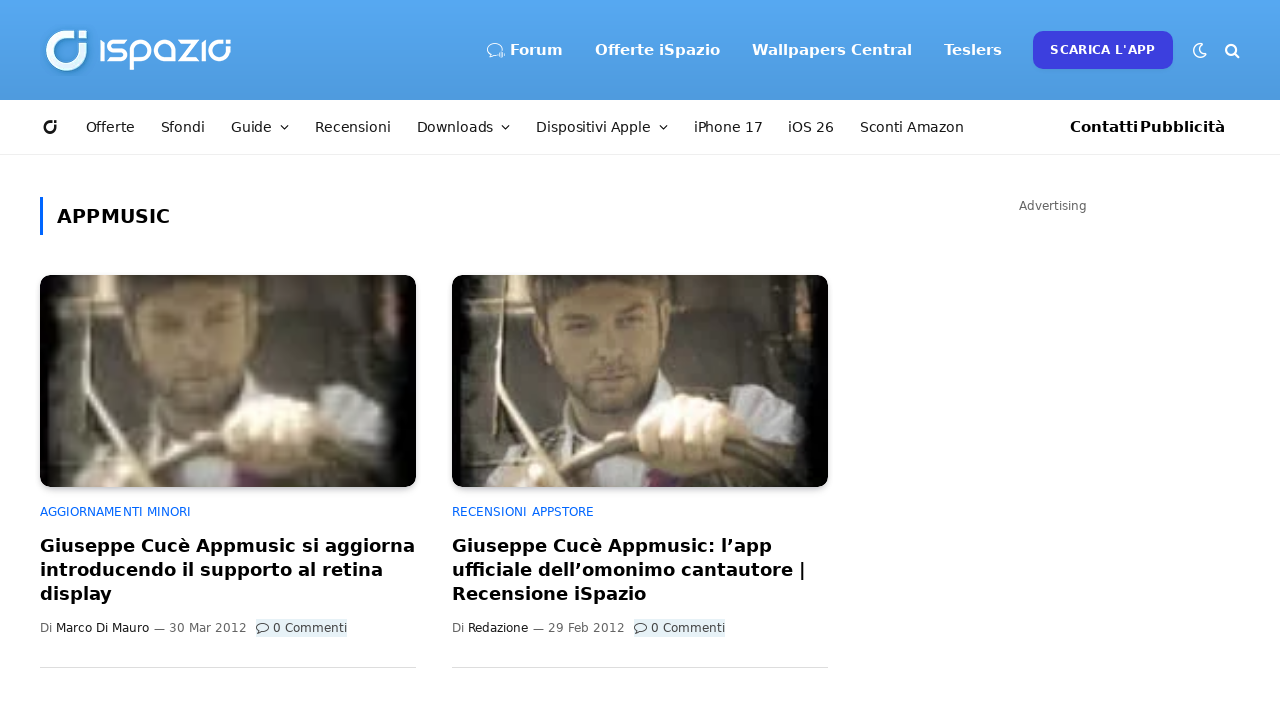

--- FILE ---
content_type: text/html; charset=utf-8
request_url: https://www.google.com/recaptcha/api2/aframe
body_size: 268
content:
<!DOCTYPE HTML><html><head><meta http-equiv="content-type" content="text/html; charset=UTF-8"></head><body><script nonce="MZ1eGV-STzrgEG8osVzRxw">/** Anti-fraud and anti-abuse applications only. See google.com/recaptcha */ try{var clients={'sodar':'https://pagead2.googlesyndication.com/pagead/sodar?'};window.addEventListener("message",function(a){try{if(a.source===window.parent){var b=JSON.parse(a.data);var c=clients[b['id']];if(c){var d=document.createElement('img');d.src=c+b['params']+'&rc='+(localStorage.getItem("rc::a")?sessionStorage.getItem("rc::b"):"");window.document.body.appendChild(d);sessionStorage.setItem("rc::e",parseInt(sessionStorage.getItem("rc::e")||0)+1);localStorage.setItem("rc::h",'1768932527100');}}}catch(b){}});window.parent.postMessage("_grecaptcha_ready", "*");}catch(b){}</script></body></html>

--- FILE ---
content_type: application/javascript; charset=utf-8
request_url: https://fundingchoicesmessages.google.com/f/AGSKWxUZLcGm6v2k4h9V4MElHuHwdWcKDHxp_KgX2gtaLucmGF-Z5JuLuowVjdz3u1I_1M-GNd92E_pdBR40xW5HB2Iwewfr4uDfIMGKv2kp2iNYzZjTDjVl-UFiPPlCRWAqjlD7oF4pb_DkBZV_GKCTGzzkBxrRqTRSv8jv9cNwpPtScaEps_1w6fnKsL3h/_/Ads/Refresher./async/ads--google-ad./adrectanglebanner?/468_60_
body_size: -1293
content:
window['68bbb621-67f4-4bde-8f95-42360a63557a'] = true;

--- FILE ---
content_type: application/javascript; charset=UTF-8
request_url: https://ispazioblog.disqus.com/count-data.js?2=https%3A%2F%2Fwww.ispazio.net%2F306810%2Fgiuseppe-cuce-appmusic-lapp-ufficiale-dellomonimo-cantautore-recensione-ispazio&2=https%3A%2F%2Fwww.ispazio.net%2F316869%2Fgiuseppe-cuce-appmusic-si-aggiorna-introducendo-il-supporto-al-retina-display
body_size: 481
content:
var DISQUSWIDGETS;

if (typeof DISQUSWIDGETS != 'undefined') {
    DISQUSWIDGETS.displayCount({"text":{"and":"e","comments":{"zero":"0 Commenti","multiple":"{num} Commenti","one":"1 Commento"}},"counts":[{"id":"https:\/\/www.ispazio.net\/306810\/giuseppe-cuce-appmusic-lapp-ufficiale-dellomonimo-cantautore-recensione-ispazio","comments":0},{"id":"https:\/\/www.ispazio.net\/316869\/giuseppe-cuce-appmusic-si-aggiorna-introducendo-il-supporto-al-retina-display","comments":0}]});
}

--- FILE ---
content_type: application/javascript; charset=utf-8
request_url: https://fundingchoicesmessages.google.com/f/AGSKWxWPRwOpeH12OMJsp3F1CP9GdWH88xlMF4eFvPRfD1N7P63cNV-vvp-1qG9-Zu9ZDFpJXKz2U8QQPR6j7TXaS1oFv_qctx3ktQukecQ7wHwMeYMNyfvZ5G_VnGJZ0XIs5F9LDtEIUw==?fccs=W251bGwsbnVsbCxudWxsLG51bGwsbnVsbCxudWxsLFsxNzY4OTMyNTI3LDYwODAwMDAwMF0sbnVsbCxudWxsLG51bGwsW251bGwsWzcsNiw5XSxudWxsLDIsbnVsbCwiaXQiLG51bGwsbnVsbCxudWxsLG51bGwsbnVsbCwzXSwiaHR0cHM6Ly93d3cuaXNwYXppby5uZXQvdGFnL2FwcG11c2ljIixudWxsLFtbOCwiOW9FQlItNW1xcW8iXSxbOSwiZW4tVVMiXSxbMTksIjIiXSxbMTcsIlswXSJdLFsyNCwiIl0sWzI5LCJmYWxzZSJdXV0
body_size: 234
content:
if (typeof __googlefc.fcKernelManager.run === 'function') {"use strict";this.default_ContributorServingResponseClientJs=this.default_ContributorServingResponseClientJs||{};(function(_){var window=this;
try{
var qp=function(a){this.A=_.t(a)};_.u(qp,_.J);var rp=function(a){this.A=_.t(a)};_.u(rp,_.J);rp.prototype.getWhitelistStatus=function(){return _.F(this,2)};var sp=function(a){this.A=_.t(a)};_.u(sp,_.J);var tp=_.ed(sp),up=function(a,b,c){this.B=a;this.j=_.A(b,qp,1);this.l=_.A(b,_.Pk,3);this.F=_.A(b,rp,4);a=this.B.location.hostname;this.D=_.Fg(this.j,2)&&_.O(this.j,2)!==""?_.O(this.j,2):a;a=new _.Qg(_.Qk(this.l));this.C=new _.dh(_.q.document,this.D,a);this.console=null;this.o=new _.mp(this.B,c,a)};
up.prototype.run=function(){if(_.O(this.j,3)){var a=this.C,b=_.O(this.j,3),c=_.fh(a),d=new _.Wg;b=_.hg(d,1,b);c=_.C(c,1,b);_.jh(a,c)}else _.gh(this.C,"FCNEC");_.op(this.o,_.A(this.l,_.De,1),this.l.getDefaultConsentRevocationText(),this.l.getDefaultConsentRevocationCloseText(),this.l.getDefaultConsentRevocationAttestationText(),this.D);_.pp(this.o,_.F(this.F,1),this.F.getWhitelistStatus());var e;a=(e=this.B.googlefc)==null?void 0:e.__executeManualDeployment;a!==void 0&&typeof a==="function"&&_.To(this.o.G,
"manualDeploymentApi")};var vp=function(){};vp.prototype.run=function(a,b,c){var d;return _.v(function(e){d=tp(b);(new up(a,d,c)).run();return e.return({})})};_.Tk(7,new vp);
}catch(e){_._DumpException(e)}
}).call(this,this.default_ContributorServingResponseClientJs);
// Google Inc.

//# sourceURL=/_/mss/boq-content-ads-contributor/_/js/k=boq-content-ads-contributor.ContributorServingResponseClientJs.en_US.9oEBR-5mqqo.es5.O/d=1/exm=ad_blocking_detection_executable,kernel_loader,loader_js_executable,web_iab_tcf_v2_signal_executable/ed=1/rs=AJlcJMwtVrnwsvCgvFVyuqXAo8GMo9641A/m=cookie_refresh_executable
__googlefc.fcKernelManager.run('\x5b\x5b\x5b7,\x22\x5b\x5bnull,\\\x22ispazio.net\\\x22,\\\x22AKsRol-UZOR5nMR1epG6TfsYl2jo02w3Q0H1yrRIGkoHHUPjnCf5gyHe0TfB3_oKp8XjNDlBkhvtildfBPPdENGj3VEJmzWQIAXldqqD8Sca6AU3O3SVasgWR8fK1Adl3LtzlfugSmH2vLrOmEQtCmFcjlMcxcnaSg\\\\u003d\\\\u003d\\\x22\x5d,null,\x5b\x5bnull,null,null,\\\x22https:\/\/fundingchoicesmessages.google.com\/f\/AGSKWxX4rGTPLt8tlddrk_H9mL7SAXCbAe3qIL7Qh2rIQDOpf2iiw7B1PQz3L0keJ7z5kgFTYtEB9kTCLgWpL1uJ0MyVrWCUAYx5aKyT_FZ_oaOrIc3RwVNTz9N0yplpW0RrIlr5CArkHg\\\\u003d\\\\u003d\\\x22\x5d,null,null,\x5bnull,null,null,\\\x22https:\/\/fundingchoicesmessages.google.com\/el\/AGSKWxWd8ODgO4yLUZ27uyWuPdZ-NX8Gt62WPl3zqX8_RXHjasY6WAPhjbjoRHMDLZebp8Sa-xJNO3dCvpr3Urtr3tLxH6wZdNEp5gdX-Ers3BxBLJIFfNfjTFSGMyfYhK2_TL18Mm505g\\\\u003d\\\\u003d\\\x22\x5d,null,\x5bnull,\x5b7,6,9\x5d,null,2,null,\\\x22it\\\x22,null,null,null,null,null,3\x5d,null,\\\x22Impostazioni relative alla privacy e ai cookie\\\x22,\\\x22Chiudi\\\x22,null,null,null,\\\x22Piattaforma gestita da Google. Conforme al TCF di IAB. ID CMP: 300\\\x22\x5d,\x5b2,1\x5d\x5d\x22\x5d\x5d,\x5bnull,null,null,\x22https:\/\/fundingchoicesmessages.google.com\/f\/AGSKWxUQ_UsnrwgsVhztfqHb4WBHl8l6YMtCvBHHipoSgZQ5HIbDGhyokzrVDxzAFSDNkefe3oiSL5fTxKHFCpQi7ezMBhvxhEOMHsg8jF31L2FWQxLOqyqbY1EvwG-W9RCuWDZqNjm0gw\\u003d\\u003d\x22\x5d\x5d');}